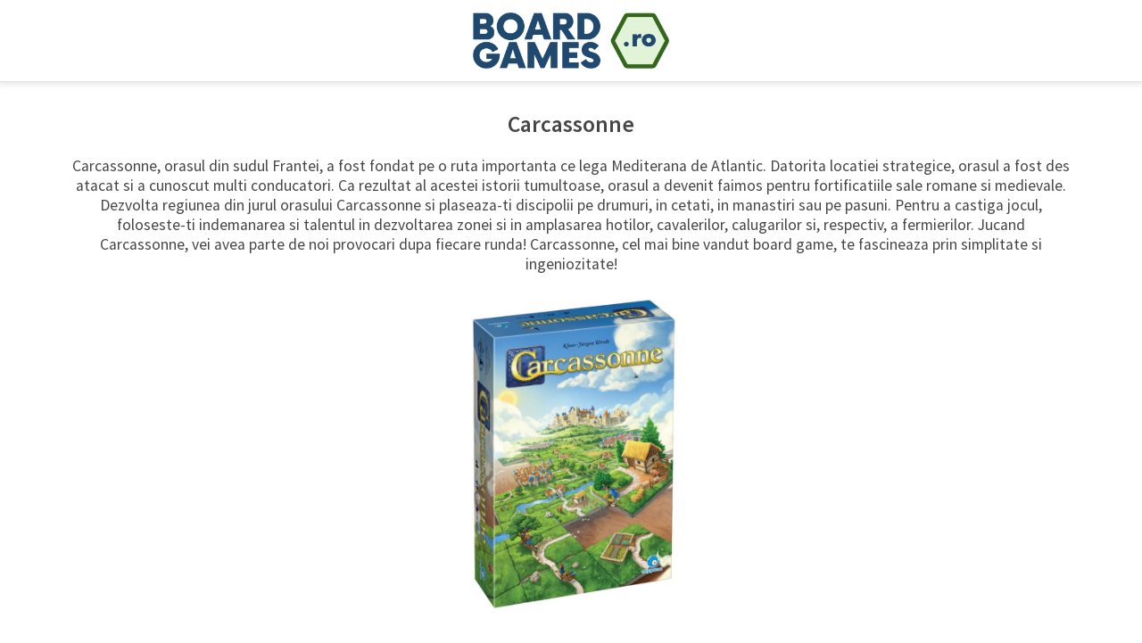

--- FILE ---
content_type: text/html; charset=UTF-8
request_url: https://www.boardgames.ro/carcassonne
body_size: 1164
content:
<!DOCTYPE html>
<html lang="ro">
<head>
 <title>Carcassonne - Joc de societate la Boardgames.ro</title>
 <meta name="description" content="Cumpără online jocul de societate Carcassonne de pe Boardgames.ro la preț avantajos!" />
 <link rel="canonical" href="https://www.boardgames.ro/carcassonne" />
 <link rel="stylesheet" href="https://www.boardgames.ro/x/style.css?v=1.01" type="text/css" media="screen,print" />
 <meta name="viewport" content="width=device-width,initial-scale=1.0,minimum-scale=1.0" />
 <link rel="apple-touch-icon" sizes="180x180" href="https://www.boardgames.ro/x/apple-touch-icon.png" />
 <link rel="icon" type="image/png" sizes="16x16" href="https://www.boardgames.ro/x/favicon-16x16.png" />
 <link rel="icon" type="image/png" sizes="32x32" href="https://www.boardgames.ro/x/favicon-32x32.png" />
 <link rel="icon" type="image/png" sizes="192x192" href="https://www.boardgames.ro/x/android-chrome-192x192.png" />
 <link rel="mask-icon" color="#003153" href="https://www.boardgames.ro/x/safari-pinned-tab.svg" />
 <link rel="manifest" href="https://www.boardgames.ro/x/site.webmanifest" />
 <meta name="application-name" content="Boardgames.ro" />
 <meta name="apple-mobile-web-app-title" content="Boardgames.ro" />
 <meta name="msapplication-TileColor" content="#003153" />
 <meta name="theme-color" content="#003153" />
 <meta name="robots" content="noarchive" />
 <meta property="og:title" content="Carcassonne - Boardgames.ro" />
 <meta property="og:description" content="Cumpără online jocul de societate Carcassonne de pe Boardgames.ro la preț avantajos!" />
 <meta property="og:url" content="https://www.boardgames.ro/carcassonne" />
</head>
<body>

<div id="head">
 <div class="wrap">
  <a href="https://www.boardgames.ro"><img src="https://www.boardgames.ro/boardgames.png" alt="Boardgames.ro" /></a>
 </div>
</div>

<div id="texts">
 <div class="wrap">
  <h1>Carcassonne</h1>
  <p>Carcassonne, orasul din sudul Frantei, a fost fondat pe o ruta importanta ce lega Mediterana de Atlantic. Datorita locatiei strategice, orasul a fost des atacat si a cunoscut multi conducatori. Ca rezultat al acestei istorii tumultoase, orasul a devenit faimos pentru fortificatiile sale romane si medievale. Dezvolta regiunea din jurul orasului Carcassonne si plaseaza-ti discipolii pe drumuri, in cetati, in manastiri sau pe pasuni. Pentru a castiga jocul, foloseste-ti indemanarea si talentul in dezvoltarea zonei si in amplasarea hotilor, cavalerilor, calugarilor si, respectiv, a fermierilor. Jucand Carcassonne, vei avea parte de noi provocari dupa fiecare runda! Carcassonne, cel mai bine vandut board game, te fascineaza prin simplitate si ingeniozitate!</p>
  <img src="img/carcassonne.jpg" alt="Carcassonne" />
  <p>Continut: 72 piese cu forme de teren, 1 tabla de scor, 40 discipoli de lemn in 5 culori, 1 pliant cu reguli de joc.</p>
  <ul>
   <li><span>Producator:</span> Oxygame</li>
   <li><span>Autor:</span> Klaus-Jurgen Wrede</li>
   <li><span>Numar jucatori:</span> 2-5</li>
   <li><span>Varsta:</span> 8+ ani</li>
   <li><span>Durata:</span> ~45 minute</li>
  </ul>
 </div>
</div>

<script type="text/javascript">
 var sc_project=12950099;
 var sc_invisible=1;
 var sc_security="8ce02d61";
</script>
<script type="text/javascript" src="https://www.statcounter.com/counter/counter.js" async></script>
<script src="https://ajax.googleapis.com/ajax/libs/jquery/3.6.3/jquery.min.js"></script>
<script src="https://www.boardgames.ro/x/functions.js?v=1.01"></script>
</body>
</html>

--- FILE ---
content_type: text/css; charset=UTF-8
request_url: https://www.boardgames.ro/x/style.css?v=1.01
body_size: 500
content:
@import url(https://fonts.googleapis.com/css?family=Source+Sans+Pro:400,600&display=swap);
/* ========== START BODY ========== */
* {
 border:0;
 margin:0;
 padding:0;
 outline:0;
 -webkit-tap-highlight-color:transparent;
}

body {
 color:#464646;
 font-size:1em;
 text-align:center;
 font-family:"Source Sans Pro",sans-serif;
}

.wrap {
 margin:0 auto;
 max-width:1120px;
 position:relative;
}
/* ========== END BODY ========== */
/* ========== START HEAD ========== */
#head {
 width:100%;
 height:91px;
 background:#fff;
 border-bottom:1px solid #e3e3e3;
 box-shadow:0 2px 6px 1px #e8e8e8;
}

#head img {
 margin:14px 0;
 max-width:220px;
 vertical-align:bottom;
}
/* ========== END HEAD ========== */
/* ========== START TEXTS ========== */
#texts {
 width:100%;
 cursor:default;
}

#texts h1 {
 font-size:1.6em;
 padding:1.2em 0 0.8em 0;
}

#texts p {
 font-size:1.1em;
 padding:0 0 0.6em 0;
}

#texts img {
 display:block;
 max-width:350px;
 margin:16px auto 36px auto;
}

#texts ul {
 list-style:none;
}

#texts ul span {
 font-weight:600;
}
/* ========== END TEXTS ========== */
/* ========== START SELECTION ========== */
.selection h2 {
 cursor:default;
 font-weight:600;
 font-size:1.5em;
 margin:0 0 12px 0;
}

.selection .selectproduct {
 float:left;
 width:24.4%;
 border-radius:8px;
 padding-bottom:16px;
 margin:0 0.8% 0.8em 0;
 box-sizing:border-box;
 border:1px solid #e3e3e3;
}

.selection .selectproduct:nth-of-type(4n) {
 margin-right:0;
}

.selection .selectproduct ul {
 cursor:default;
 list-style:none;
}

.selection .selectproduct img {
 width:84%;
 display:block;
 margin:16px auto;
}

.selection .selectproduct li.simpage a {
 width:92%;
 margin:0 4%;
 color:#0082e6;
 overflow:hidden;
 line-height:1.3em;
 display:-webkit-box;
 -webkit-line-clamp:3;
 text-decoration:none;
 text-overflow:ellipsis;
 -webkit-box-orient:vertical;
}

.selection .selectproduct li.simpage a:hover {
 color:#005ca3;
 text-decoration:underline;
}
/* ========== START SELECTION ========== */

@media (max-width:1280px){
.wrap {
 padding:0 10px;
 max-width:1120px;
}
}

@media print {
body {
 display:none;
}
}